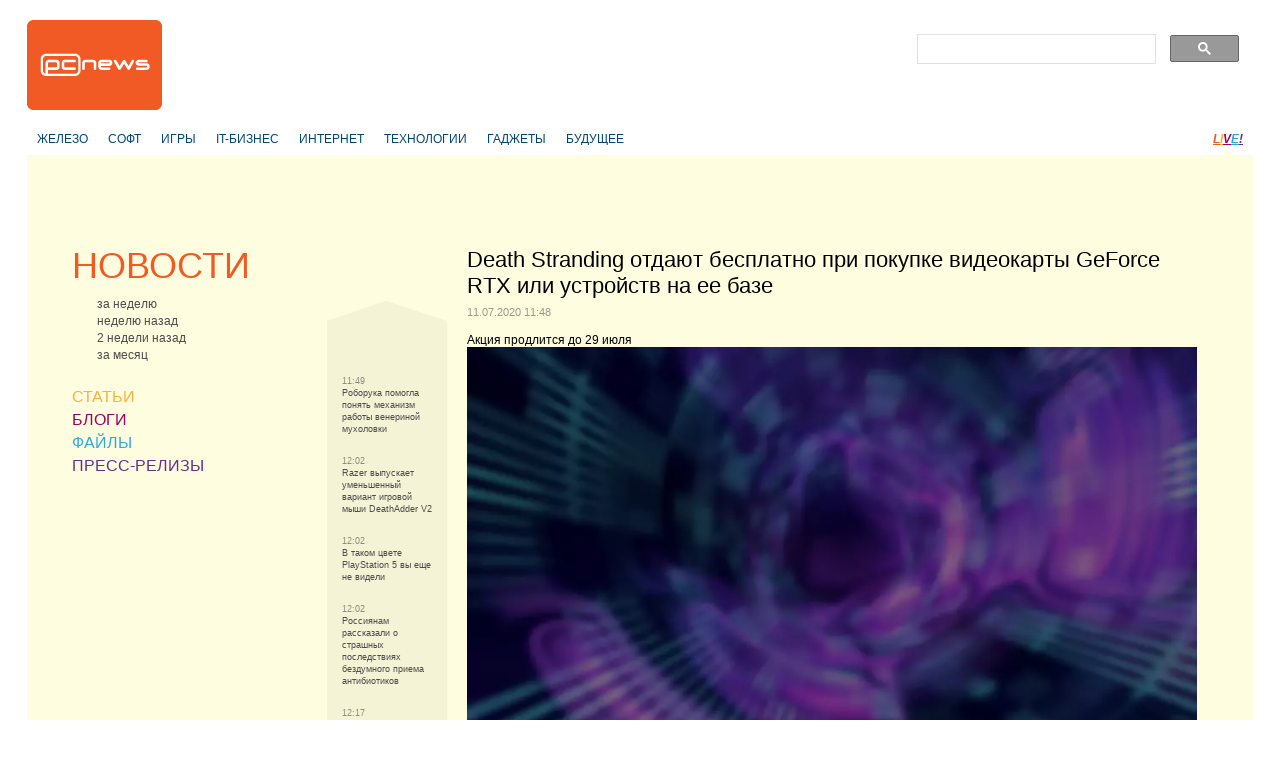

--- FILE ---
content_type: text/html
request_url: https://pcnews.ru/news/death_stranding_otdaut_besplatno_pri_pokupke_videokarty_geforce_rtx_ili_ustrojstv_na_ee_baze-998624.html
body_size: 7539
content:
<!DOCTYPE html>
<html lang="ru">
<head>

    <meta http-equiv="content-type" content="text/html; charset=utf-8"/>
    <link rel="stylesheet" type="text/css" href="/assets/a70a9c7f/css/styles.css" />
<link rel="stylesheet" type="text/css" href="/assets/a70a9c7f/css/styles-extra.css" />
<title>Death Stranding отдают бесплатно при покупке видеокарты GeForce RTX или устройств на ее базе - PCNEWS.RU</title>

    
            <meta name="keywords"
              content="компьютеры новости it news информационные технологии ИТ IT публикация статьи обзоры пресс-релизы сайты цены синдикация"/>
        <meta name="description"
              content="Все компьютерные новости на PCNews.ru. Вся новая информация, о компьютерах и информационных технологиях. Синдикация новостей, статей, пресс-релизов со всех сайтов компьютерной (ИТ или IT) тематики."/>
    
            <link rel="shortcut icon" href="/media/i/favicon.ico" type="image/x-icon"/>
    
    
            <script type="text/javascript">
            window.bindEvent = function (element, type, handler) {
                if (element.addEventListener) {
                    element.addEventListener(type, handler, false);
                } else {
                    element.attachEvent('on' + type, handler);
                }
            }
        </script>
    
    <!-- extra javascript here -->
    

    <meta name="4f53fe712efc92db165a32c76ebfb3c4" content=""/>
    <meta name="rpf6912ccdd7974000804c8643787927af" content="cdbe09985823b402605e48b457583e8f"/>

    <!-- scrpt adw -->
    <!-- Yandex.RTB -->
    <script>window.yaContextCb=window.yaContextCb||[]</script>
    <script src="https://yandex.ru/ads/system/context.js" async></script>
</head>

<body>
<div id="page" class="news-category">
    
        <div id="header">
            <div id="logo"><a href="/"></a></div>
            <!--<div id="banner"></div>-->

            <div align="right">
                <div style="width:350px;align:right;text-align:right;" align="right">
                    <div align="left">
                        <script async src="https://cse.google.com/cse.js?cx=179b032ef89b94ff2"></script>
                        <div class="gcse-search"></div>
                    </div>
                </div>
            </div>
        </div>

         
        <div id="header-2nd" >
            <ul class="horz-menu">

                                    <!-- меню темы -->

    <li class="topic">
                <a href="/news/hardware.html">ЖЕЛЕЗО</a>
            </li>
    <li class="topic">
                <a href="/news/software.html">СОФТ</a>
            </li>
    <li class="topic">
                <a href="/news/games.html">ИГРЫ</a>
            </li>
    <li class="topic">
                <a href="/news/business.html">IT-БИЗНЕС</a>
            </li>
    <li class="topic">
                <a href="/news/internet.html">ИНТЕРНЕТ</a>
            </li>
    <li class="topic">
                <a href="/news/hitech.html">ТЕХНОЛОГИИ</a>
            </li>
    <li class="topic">
                <a href="/news/gadget.html">ГАДЖЕТЫ</a>
            </li>
    <li class="topic">
                <a href="/news/future.html">БУДУЩЕЕ</a>
            </li>


<!-- /меню темы -->

                
                                                        <li class="live"><a href="/live.html" title="LIVE!" class="live-L">L</a><a href="/live.html"
                                                                                                   title="LIVE!"
                                                                                                   class="live-I">I</a><a
                                href="/live.html" title="LIVE!" class="live-V">V</a><a href="/live.html"
                                                                                           title="LIVE!" class="live-E">E</a><a
                                href="/live.html" title="LIVE!" class="live-excl">!</a></li>
                
                <li class="login-logout">
                                    </li>

            </ul>
        </div>

    
        <div align="center">
        <br>
		<!-- LS -->
<div align="center"  style="display: block;">
	<!-- Yandex.RTB R-A-3224985-1 -->
	<div id="yandex_rtb_R-A-3224985-1"></div>
	<script>
		window.yaContextCb.push(() => {
			Ya.Context.AdvManager.render({
				"blockId": "R-A-3224985-1",
				"renderTo": "yandex_rtb_R-A-3224985-1"
			})
		})
	</script>
</div>
    </div>

    <div id="content" class="article-page">

        <!-- side-column -->
                    <div class="column" id="side-column">

                                    <ul class="box" id="menu-box">
                            
        <li class="news selected">
            <div class="item-title">
                <a href="/news.html">НОВОСТИ</a>
            </div>
                            <div class="select-options">
                                            <a href="/news/week.html"><span class="title">за неделю</span></a>
                                            <a href="/news/previousweek.html"><span class="title">неделю назад</span></a>
                                            <a href="/news/2weeksago.html"><span class="title">2 недели назад</span></a>
                                            <a href="/news/month.html"><span class="title">за месяц</span></a>
                                    </div>
                    </li>
                    
        <li class="articles">
            <div class="item-title">
                <a href="/articles.html">СТАТЬИ</a>
            </div>
                    </li>
                    
        <li class="blogs">
            <div class="item-title">
                <a href="/blogs.html">БЛОГИ</a>
            </div>
                    </li>
                    
        <li class="files">
            <div class="item-title">
                <a href="/files.html">ФАЙЛЫ</a>
            </div>
                    </li>
                                        
        <li class="press
            ">
            <div class="item-title">
                <a href="/pressreleases.html">ПРЕСС-РЕЛИЗЫ</a>
            </div>
                    </li>
    </ul>
                
                                
				<div>
                    <!-- LS -->
<div align="center"  style="display: block;">
	<!-- Yandex.RTB R-A-3224985-2 -->
	<div id="yandex_rtb_R-A-3224985-2"></div>
	<script>
		window.yaContextCb.push(() => {
			Ya.Context.AdvManager.render({
				"blockId": "R-A-3224985-2",
				"renderTo": "yandex_rtb_R-A-3224985-2"
			})
		})
	</script>
</div>
                    <br/>

                    <!-- Яндекс.Директ -->
					<!--uncomment yandex_ad-->
<!--<div id="yandex_ad"></div>
					<script type="text/javascript">
					(function(w, d, n, s, t) {
						w[n] = w[n] || [];
						w[n].push(function() {
							Ya.Direct.insertInto(3224985, "yandex_ad", {
								stat_id: 4,
								ad_format: "direct",
								font_size: 1,
								type: "vertical",
								border_type: "block",
								limit: 9,
								title_font_size: 3,
								links_underline: true,
								site_bg_color: "FFFDDF",
								header_bg_color: "FFFDDF",
								bg_color: "FFFDDF",
								border_color: "FFCC99",
								title_color: "0000CC",
								url_color: "006600",
								text_color: "000000",
								hover_color: "0066FF",
								sitelinks_color: "0000CC",
								favicon: true,
								no_sitelinks: false
							});
						});
						t = d.getElementsByTagName("script")[0];
						s = d.createElement("script");
						s.src = "//an.yandex.ru/system/context.js";
						s.type = "text/javascript";
						s.async = true;
						t.parentNode.insertBefore(s, t);
					})(window, document, "yandex_context_callbacks");
					</script>
-->

                </div>
                <br>
                    <div class="adv" style="display: none; visibility: hidden;">
                        <!-- t -->
                        <div class="banner">
                            <script async="async" src="https://w.uptolike.com/widgets/v1/zp.js?pid=tl3219052d2063001dfaffafe84907269754df5281" type="text/javascript"></script>
                        </div>
                        <div class="banner">
                            
                        </div>
                    </div>

                                            </div>
        
        <!-- navlist-column -->
                <div class="column" id="navigation-list-column">
                                        
                                    <div class="box" id="navigation-list-box">
                        <div class="up"></div>
                                                    <div class="item">
                                                                    <span class="time">11:49</span><br />
                                                                <a href="/news/roboruka_pomogla_ponat_mehanizm_raboty_venerinoj_muholovki-998625.html">                                    Роборука помогла понять механизм работы венериной мухоловки                                </a>
                            </div>
                                                    <div class="item">
                                                                    <span class="time">12:02</span><br />
                                                                <a href="/news/razer_vypuskaet_umensennyj_variant_igrovoj_mysi_deathadder_v2-998626.html">                                    Razer выпускает уменьшенный вариант игровой мыши DeathAdder V2                                </a>
                            </div>
                                                    <div class="item">
                                                                    <span class="time">12:02</span><br />
                                                                <a href="/news/v_takom_cvete_playstation_5_vy_ese_ne_videli-998627.html">                                    В таком цвете PlayStation 5 вы еще не видели                                </a>
                            </div>
                                                    <div class="item">
                                                                    <span class="time">12:02</span><br />
                                                                <a href="/news/rossianam_rasskazali_o_strasnyh_posledstviah_bezdumnogo_priema_antibiotikov-998628.html">                                    Россиянам рассказали о страшных последствиях бездумного приема антибиотиков                                </a>
                            </div>
                                                    <div class="item">
                                                                    <span class="time">12:17</span><br />
                                                                <a href="/news/nazvany_sposoby_bezopasnogo_snatia_nalicnyh_v_bankomatah-998630.html">                                    Названы способы безопасного снятия наличных в банкоматах                                </a>
                            </div>
                                                    <div class="item selected">
                                                                    <span class="time">11:48</span><br />
                                                                <a >                                    Death Stranding отдают бесплатно при покупке видеокарты GeForce RTX или устройств на ее базе                                </a>
                            </div>
                                                    <div class="item">
                                                                    <span class="time">11:47</span><br />
                                                                <a href="/news/razognannyj_nastolnyj_apu_ryzen_7_4700g_v_bencmarkah_sposoben_poborotsa_s_core_i7_10700k_i_daze_core_i9_10900k-998623.html">                                    Разогнанный настольный APU Ryzen 7 4700G в бенчмарках способен побороться с Core i7-10700K и даже Core i9-10900K                                </a>
                            </div>
                                                    <div class="item">
                                                                    <span class="time">11:47</span><br />
                                                                <a href="/news/monitor_asus_tuf_gaming_vg27vq_podderzivaet_castoty_obnovlenia_do_165_gc-998622.html">                                    Монитор Asus TUF Gaming VG27VQ поддерживает частоты обновления до 165 Гц                                </a>
                            </div>
                                                    <div class="item">
                                                                    <span class="time">11:47</span><br />
                                                                <a href="/news/tim_kuk_zarabotal_za_proslyj_god_133_milliona_dollarov_no_est_odin_celovek_kotoryj_zarabotal_bolse_kto_on-998621.html">                                    Тим Кук заработал за прошлый год 133 миллиона долларов, но есть один человек, который заработал больше. Кто он?                                </a>
                            </div>
                                                    <div class="item">
                                                                    <span class="time">11:32</span><br />
                                                                <a href="/news/donald_tramp_anonsiroval_sozdanie_v_ssa_samogo_bolsogo_v_mire_ledokola-998620.html">                                    Дональд Трамп анонсировал создание в США самого большого в мире ледокола                                </a>
                            </div>
                                                    <div class="item">
                                                                    <span class="time">11:18</span><br />
                                                                <a href="/news/foxconn_potratit_1_milliard_na_rassirenie_proizvodstva_iphone_v_indii-998619.html">                                    Foxconn потратит $1 миллиард на расширение производства iPhone в Индии                                </a>
                            </div>
                                                <div class="down"></div>
                    </div>
                                
                    </div>
        
        <div class="column" id="article-column">

            <!-- infobox -->
                            <div class="box info-box-holder">
                    
<script type="text/javascript">
    var infobox_url='/site/whatsnew/data/1768959112.html';
    var app_urls={"news":"\/news.html","articles":"\/articles.html","blogs":"\/blogs.html","files":"\/files.html","pressreleases":"\/pressreleases.html"};
</script>
<div id="info-box">
    <div class="text"></div>
    <div class="ctrl"><a href="#" class="close" onclick="hideInfoBox(); return false;"></a></div>
</div>
                </div>
            
            <!-- item -->
                            <div class="box" id="article-box">
                    <h1>Death Stranding отдают бесплатно при покупке видеокарты GeForce RTX или устройств на ее базе<span class="meta-data">11.07.2020 11:48</span></h1>
                                            <div>Акция продлится до&nbsp;29 июля</div>

<div><div><img src="https://www.ferra.ru/thumb/860x0/filters:quality(75)/imgs/2020/07/11/08/3996309/846fc5455060d3b1ed417e947f09a4c2f2eb594f.jpg" alt="846fc5455060d3b1ed417e947f09a4c2f2eb594f" /></div></div>

<div>Американская технологическая компания NVIDIA объявила на&nbsp;своем официально сайте о&nbsp;запуске новой акции, в&nbsp;рамках которой популярную игру Death Stranding отдают бесплатно при&nbsp;покупке видеокарты GeForce RTX или&nbsp;устройств на&nbsp;ее базе.</div>

<div><p>Так, чтобы получить бесплатную копию ПК-версии знаменитого тайтла, разработанного студией Kojima Productions, необходимо приобрести или&nbsp;графическую карту семейства RTX или&nbsp;ПК и&nbsp;ноутбука на&nbsp;ее базе. Отметим, что&nbsp;геймеры смогут получит код для&nbsp;активации игры вплоть до&nbsp;29 июля, тогда как&nbsp;сама ПК-версия станет доступна для&nbsp;покупки уже 14 июля. Полученный код, в&nbsp;свою очередь, можно активировать вплоть до&nbsp;31 августа.</p><p>Известно, что&nbsp;цена самой бюджетной модели в&nbsp;линейке RTX составляет порядка 43&nbsp;тыс рублей.</p></div>
    
            <p class="copyrights">
            <span class="source">&copy;&nbsp;
                                    <a target="_blank" rel="nofollow" href="https://www.ferra.ru/news/games/death-stranding-otdayut-besplatno-pri-pokupke-videokarty-geforce-rtx-ili-ustroistv-na-ee-baze-11-07-2020.htm">Ferra.ru</a>
                            </span>
        </p>
                    </div>
                                                    
            <br>
            <!--<div align="left">
                <script type="text/topadvert">
                load_event: page_load
                feed_id: 12105
                pattern_id: 8187
                tech_model:
                </script><script type="text/javascript" charset="utf-8" defer="defer" async="async" src="//loader.topadvert.ru/load.js"></script>
            </div>
            <br>-->

            <div style="padding-left: 20px;">
                <!-- PCNews 336x280 -->

            </div>
            <!-- comments -->
            
        </div>

        <br class="clearer"/>
    </div>
    <br class="clearer"/>

    

        <div id="footer-2nd"></div>

        <div id="footer">
            <br/><br/>
            <ul class="horz-menu">
                <li class="about"><a href="/info/about.html" title="О проекте">О
                        проекте</a></li>
                <li class="additional-menu"><a href="/archive.html" title="Архив материалов">Архив</a>
                </li>
                <li class="additional-menu"><a href="/info/reklama.html"
                                               title="Реклама" class="menu-item"><strong>Реклама</strong></a>
                    <a href="/info/partners.html" title="Партнёры"
                       class="menu-item">Партнёры</a>
                    <a href="/info/legal.html" title="Правовая информация"
                       class="menu-item">Правовая информация</a>
                    <a href="/info/contacts.html" title="Контакты"
                       class="menu-item">Контакты</a>
                    <a href="/feedback.html" title="Обратная связь" class="menu-item">Обратная
                        связь</a></li>
                <li class="email"><a href="mailto:pcnews@pcnews.ru" title="Пишите нам на pcnews@pcnews.ru"><img
                                src="/media/i/email.gif" alt="e-mail"/></a></li>
                <li style="visibility: hidden">
                    <noindex>
                        <!-- Rating@Mail.ru counter -->
                        <script type="text/javascript">
                            var _tmr = window._tmr || (window._tmr = []);
                            _tmr.push({id: "93125", type: "pageView", start: (new Date()).getTime()});
                            (function (d, w, id) {
                                if (d.getElementById(id)) return;
                                var ts = d.createElement("script");
                                ts.type = "text/javascript";
                                ts.async = true;
                                ts.id = id;
                                ts.src = (d.location.protocol == "https:" ? "https:" : "http:") + "//top-fwz1.mail.ru/js/code.js";
                                var f = function () {
                                    var s = d.getElementsByTagName("script")[0];
                                    s.parentNode.insertBefore(ts, s);
                                };
                                if (w.opera == "[object Opera]") {
                                    d.addEventListener("DOMContentLoaded", f, false);
                                } else {
                                    f();
                                }
                            })(document, window, "topmailru-code");
                        </script>
                        <noscript>
                            <div style="position:absolute;left:-10000px;">
                                <img src="//top-fwz1.mail.ru/counter?id=93125;js=na" style="border:0;" height="1"
                                     width="1" alt="Рейтинг@Mail.ru"/>
                            </div>
                        </noscript>
                        <!-- //Rating@Mail.ru counter -->

                    </noindex>
                </li>
            </ul>
        </div>

        <!--[if lte IE 7]>
        <iframe id="popup-iframe" frameborder="0" scrolling="no"></iframe>
        <![endif]-->
        <!--<div id="robot-image"><img class="rbimg" src="i/robot-img.png" alt="" width="182" height="305" /></div>-->
        <!--[if IE 6]>
        <script>DD_belatedPNG.fix('#robot-image, .rbimg');</script><![endif]-->

    </div>

<!--[if lte IE 7]>
<iframe id="ie-popup-iframe" frameborder="0" scrolling="no"></iframe>
<![endif]-->


    <div id="footer-adlinks"></div>

    
    
    
        <noindex>


            <!--LiveInternet counter--><script type="text/javascript">
                document.write("<a rel='nofollow' href='//www.liveinternet.ru/click' "+
                    "target=_blank><img src='//counter.yadro.ru/hit?t45.6;r"+
                    escape(document.referrer)+((typeof(screen)=="undefined")?"":
                        ";s"+screen.width+"*"+screen.height+"*"+(screen.colorDepth?
                            screen.colorDepth:screen.pixelDepth))+";u"+escape(document.URL)+
                    ";"+Math.random()+
                    "' alt='' title='LiveInternet' "+
                    "border='0' width='1' height='1'><\/a>")
            </script><!--/LiveInternet-->

            <!-- Rating@Mail.ru counter -->
            <script type="text/javascript">
                var _tmr = window._tmr || (window._tmr = []);
                _tmr.push({id: "93125", type: "pageView", start: (new Date()).getTime()});
                (function (d, w, id) {
                    if (d.getElementById(id)) return;
                    var ts = d.createElement("script"); ts.type = "text/javascript"; ts.async = true; ts.id = id;
                    ts.src = "https://top-fwz1.mail.ru/js/code.js";
                    var f = function () {var s = d.getElementsByTagName("script")[0]; s.parentNode.insertBefore(ts, s);};
                    if (w.opera == "[object Opera]") { d.addEventListener("DOMContentLoaded", f, false); } else { f(); }
                })(document, window, "topmailru-code");
            </script><noscript><div>
                    <img src="https://top-fwz1.mail.ru/counter?id=93125;js=na" style="border:0;position:absolute;left:-9999px;" alt="Top.Mail.Ru" />
                </div></noscript>
            <!-- //Rating@Mail.ru counter -->



            <!-- Yandex.Metrika counter -->
            <script type="text/javascript">
                (function (d, w, c) {
                    (w[c] = w[c] || []).push(function () {
                        try {
                            w.yaCounter23235610 = new Ya.Metrika({
                                id: 23235610,
                                clickmap: true,
                                trackLinks: true,
                                accurateTrackBounce: true,
                                webvisor: true,
                                trackHash: true
                            });
                        } catch (e) {
                        }
                    });

                    var n = d.getElementsByTagName("script")[0],
                        s = d.createElement("script"),
                        f = function () {
                            n.parentNode.insertBefore(s, n);
                        };
                    s.type = "text/javascript";
                    s.async = true;
                    s.src = "https://mc.yandex.ru/metrika/watch.js";

                    if (w.opera == "[object Opera]") {
                        d.addEventListener("DOMContentLoaded", f, false);
                    } else {
                        f();
                    }
                })(document, window, "yandex_metrika_callbacks");
            </script>
            <noscript>
                <div><img src="https://mc.yandex.ru/watch/23235610" style="position:absolute; left:-9999px;" alt=""/>
                </div>
            </noscript>
            <!-- /Yandex.Metrika counter -->

            <!-- Default Statcounter code for PCNews.ru https://pcnews.ru-->
            <script type="text/javascript">
                var sc_project=9446204;
                var sc_invisible=1;
                var sc_security="14d6509a";
            </script>
            <script type="text/javascript"
                    src="https://www.statcounter.com/counter/counter.js"
                    async></script>
            <!-- End of Statcounter Code -->

            <script>
                (function (i, s, o, g, r, a, m) {
                    i['GoogleAnalyticsObject'] = r;
                    i[r] = i[r] || function () {
                            (i[r].q = i[r].q || []).push(arguments)
                        }, i[r].l = 1 * new Date();
                    a = s.createElement(o),
                        m = s.getElementsByTagName(o)[0];
                    a.async = 1;
                    a.src = g;
                    m.parentNode.insertBefore(a, m)
                })(window, document, 'script', '//www.google-analytics.com/analytics.js', 'ga');

                ga('create', 'UA-46280051-1', 'pcnews.ru');
                ga('send', 'pageview');

            </script>

            <script async="async" src="/assets/uptolike.js?pid=49295"></script>

        </noindex>
    



<!--<div id="AdwolfBanner40x200_842695" ></div>-->
<!--AdWolf Asynchronous Code Start -->

<script type="text/javascript" src="https://pcnews.ru/js/blockAdblock.js"></script>

<script type="text/javascript" src="/assets/jquery.min.js"></script>
<script type="text/javascript" src="/assets/a70a9c7f/jquery/jquery.json.js"></script>
<script type="text/javascript" src="/assets/a70a9c7f/jquery/jquery.form.js"></script>
<script type="text/javascript" src="/assets/a70a9c7f/jquery/jquery.easing.1.2.js"></script>
<script type="text/javascript" src="/assets/a70a9c7f/jquery/effects.core.js"></script>
<script type="text/javascript" src="/assets/a70a9c7f/js/browser-sniff.js"></script>
<script type="text/javascript" src="/assets/a70a9c7f/js/scripts.js"></script>
<script type="text/javascript" src="/assets/a70a9c7f/js/pcnews-utils.js"></script>
<script type="text/javascript" src="/assets/a70a9c7f/js/pcnews-auth.js"></script>
<script type="text/javascript" src="/assets/a70a9c7f/js/pcnews-fiximg.js"></script>
<script type="text/javascript" src="/assets/a70a9c7f/js/pcnews-infobox.js"></script>
</body>
</html>


--- FILE ---
content_type: application/javascript;charset=utf-8
request_url: https://w.uptolike.com/widgets/v1/version.js?cb=cb__utl_cb_share_1768959115653628
body_size: 397
content:
cb__utl_cb_share_1768959115653628('1ea92d09c43527572b24fe052f11127b');